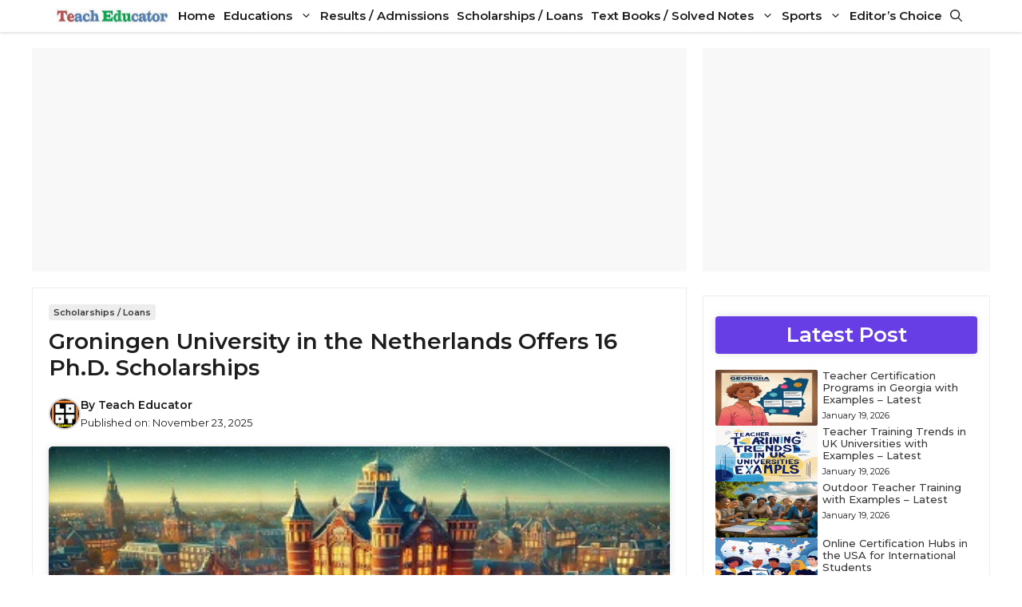

--- FILE ---
content_type: text/html; charset=utf-8
request_url: https://www.google.com/recaptcha/api2/aframe
body_size: 266
content:
<!DOCTYPE HTML><html><head><meta http-equiv="content-type" content="text/html; charset=UTF-8"></head><body><script nonce="VnDaU9h7vPm5rLhpAmAVLA">/** Anti-fraud and anti-abuse applications only. See google.com/recaptcha */ try{var clients={'sodar':'https://pagead2.googlesyndication.com/pagead/sodar?'};window.addEventListener("message",function(a){try{if(a.source===window.parent){var b=JSON.parse(a.data);var c=clients[b['id']];if(c){var d=document.createElement('img');d.src=c+b['params']+'&rc='+(localStorage.getItem("rc::a")?sessionStorage.getItem("rc::b"):"");window.document.body.appendChild(d);sessionStorage.setItem("rc::e",parseInt(sessionStorage.getItem("rc::e")||0)+1);localStorage.setItem("rc::h",'1768790584811');}}}catch(b){}});window.parent.postMessage("_grecaptcha_ready", "*");}catch(b){}</script></body></html>